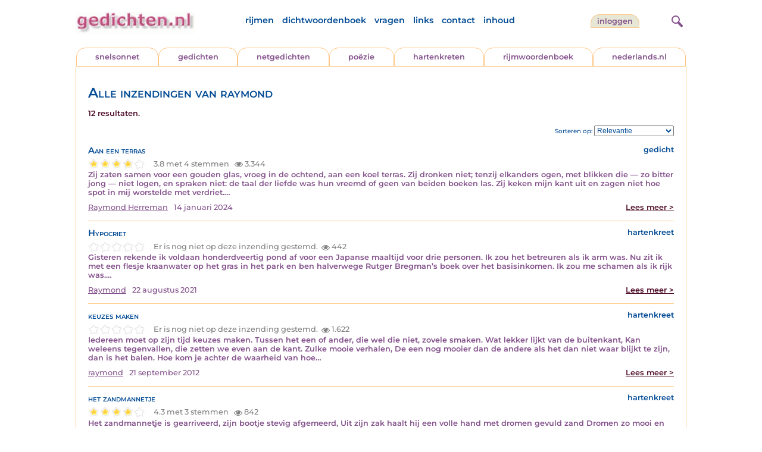

--- FILE ---
content_type: text/html; charset=UTF-8
request_url: https://www.gedichten.nl/schrijver/raymond
body_size: 4828
content:
<!DOCTYPE html>
<html lang="nl">
<head>
<title>Alle inzendingen van raymond</title>
<meta name='description' content='Alle inzendingen van raymond' />
<meta name='keywords' content='raymond, ' />
<meta charset="utf-8"/>
<meta name="viewport" content="width=device-width">
<link rel="stylesheet" href="/assets/main.css?m=1766823697" type="text/css">
<script src="https://code.jquery.com/jquery-3.7.1.min.js" integrity="sha256-/JqT3SQfawRcv/BIHPThkBvs0OEvtFFmqPF/lYI/Cxo=" crossorigin="anonymous"></script>
<script language='JavaScript' type="module" src='/assets/main.js?m=1766823697'></script>
<script>
    window.RECAPTCHA_SITE_KEY = '6LfJqyQbAAAAANBPXCmJy1Q7f6C-KHsSlBdh4B_0';
</script>
</head>
<body bgcolor='#FFFFFF' text='#84528C' link='#84528C' vlink='#84528C' alink='#84528C'>
<header class="header">
<div class="item logo">
<a href="/" target="_top"><img src="/pic/gedichtennl.jpg"   border="0" alt="gedichten.nl" class="logo"></a>
</div>
<div class="item menu">
    <ul class="pages blue">
        <li><a href='https://rijmwoordenboek.gedichten.nl/'>rijmen</a></li>
        <li><a href='/dichtwoordenboek/'>dichtwoordenboek</a></li>
        <li><a href='/vragen.php'>vragen</a></li>
        <li><a href='/links.php'>links</a></li>
        <li><a href='/contact.php'>contact</a></li>
        <li><a href='/sitemap.php'>inhoud</a></li>
    </ul>
</div>
<div class="item welkom">
<span>
<a href="/login/" class="button">inloggen</a></span>
</div>
<div class="item search">
<form name="zoekged" action="/nederindex" enctype="multipart/form-data">
<input type="text" name="tekst" style="width: 75%; height: 24px" placeholder="Zoeken op auteur, categorie of tekst">
<input type="hidden" value="submit">
<input type="hidden" name="mode" value="zoek">
<input type="hidden" name="type" value="default">
<input type="submit" value="zoek" border="0" style="margin-left: 10px;">
</form>
</div>
<div class="item hamburger">
    <button class="navigation-control" type="button" id="navigation-control" aria-label="navigatie">
        <div class="bar1"></div>
        <div class="bar2"></div>
        <div class="bar3"></div>
    </button>
</div>
<div class="item searchicon">
    <button class="search-control" type="button" id="search-control" aria-label="zoeken">
        <div class="circle"></div>
        <div class="bar1"></div>
        <div class="bar2"></div>
    </button>
</div>
</header>
<nav class="item">
    <ul class="pages blue">
        <li><a href='https://rijmwoordenboek.gedichten.nl/'>rijmen</a></li>
        <li><a href='/dichtwoordenboek/'>dichtwoordenboek</a></li>
        <li><a href='/vragen.php'>vragen</a></li>
        <li><a href='/links.php'>links</a></li>
        <li><a href='/contact.php'>contact</a></li>
        <li><a href='/sitemap.php'>inhoud</a></li>
    </ul>
    <div class="tabs purple">
        <div class="tab "><a href="/nedermap/snelsonnet/index.html" target="_top">snelsonnet</a></div>
        <div class="tab "><a href="/nedermap/gedichten/index.html" target="_top">gedichten</a></div>
        <div class="tab "><a href="/nedermap/netgedichten/index.html" target="_top">netgedichten</a></div>
        <div class="tab "><a href="/nedermap/poezie/index.html" target="_top">po&euml;zie</a></div>
        <div class="tab "><a href="/nedermap/hartenkreten/index.html" target="_top">hartenkreten</a></div>
        <div class="tab"><a href="https://rijmwoordenboek.gedichten.nl/" target="_top">rijmwoordenboek</a></div>
        <div class="tab overflow"><a href="https://www.nederlands.nl/" target="_top">nederlands.nl</a></div>
    </div>
    <ul class="pages red">
    <li><a href="/login/">inloggen</a></li>    </ul>
</nav>

<section class="content" align='center'>    <main class="container">
        <div class="content">

            <h1 class="nedermap_titel">Alle inzendingen van raymond</h1><p class='red'>12 resultaten.</p>
                <div class="sortby">
                    Sorteren op:
                    <select id="sorting">
                        <option value="relevantie" >Relevantie</option>                        <option value="datum" >Datum</option>
                        <option value="snaam" >Schrijver</option>
                        <option value="siteid" >Soort inzending</option>
                        <option value="titel" >Titel</option>
                        <option value="aantal" >Aantal keer bekeken</option>
                        <option value="score" >Beoordeling</option>
                    </select>
                </div>
                <div class="clearfix"></div>

            <!-- google_ad_section_start -->
            <div id='results'>
<article class='summary js-summary-control compact'><h2 class='blue'>Aan een terras</h2>
<div class='site blue'>gedicht</div><div class='clearfix'></div><div class="rating " data-gedid="244764"><ul class="star-rating"><li class="current-rating" style="width:4em;"></li><li><a href="#" data-rating="6" title="1 van 5 sterren" class="one-star">1</a></li><li><a href="#" data-rating="7" title="2 van 5 sterren" class="two-stars">2</a></li><li><a href="#" data-rating="8" title="3 van 5 sterren" class="three-stars">3</a></li><li><a href="#" data-rating="9" title="4 van 5 sterren" class="four-stars">4</a></li><li><a href="#" data-rating="10" title="5 van 5 sterren" class="five-stars">5</a></li></ul> <span id="current-rating-result" class="current-rating-result grey">3.8 met 4 stemmen <span class="views" title="Deze inzending is 3.344 keer bekeken."><img src="/pic/font-awesome/eye.svg" class="eye-icon" alt="aantal keer bekeken" /> 3.344</span></span></div><div class='excerpt'>Zij zaten samen voor een gouden glas,
vroeg in de ochtend, aan een koel terras.

Zij dronken niet; tenzij elkanders ogen,
met blikken die — zo bitter jong — niet logen,

en spraken niet: de taal der liefde was
hun vreemd of geen van beiden boeken las.

Zij keken mijn kant uit en zagen niet
hoe spot in mij worstelde met verdriet.&hellip;</div><div class='author'><a title='Zoek meer van deze schrijver...' class='name'href='/schrijver/Raymond+Herreman'>Raymond Herreman</a><span class='date'>14 januari 2024</span><a href='/nedermap/gedichten/gedicht/244764.html' class='red readmore'>Lees meer &gt;</a></div></article><div class='separator'></div><article class='summary js-summary-control compact'><h2 class='blue'>Hypocriet</h2>
<div class='site blue'>hartenkreet</div><div class='clearfix'></div><div class="rating " data-gedid="263557"><ul class="star-rating"><li class="current-rating" style="width:0em;"></li><li><a href="#" data-rating="6" title="1 van 5 sterren" class="one-star">1</a></li><li><a href="#" data-rating="7" title="2 van 5 sterren" class="two-stars">2</a></li><li><a href="#" data-rating="8" title="3 van 5 sterren" class="three-stars">3</a></li><li><a href="#" data-rating="9" title="4 van 5 sterren" class="four-stars">4</a></li><li><a href="#" data-rating="10" title="5 van 5 sterren" class="five-stars">5</a></li></ul> <span id="current-rating-result" class="current-rating-result grey">Er is nog niet op deze inzending gestemd.<span class="views" title="Deze inzending is 442 keer bekeken."><img src="/pic/font-awesome/eye.svg" class="eye-icon" alt="aantal keer bekeken" /> 442</span></span></div><div class='excerpt'>Gisteren rekende ik voldaan
honderdveertig pond af
voor een Japanse maaltijd
voor drie personen.
Ik zou het betreuren als ik arm was.

Nu zit ik met een flesje kraanwater
op het gras in het park
en ben halverwege Rutger Bregman’s boek
over het basisinkomen.
Ik zou me schamen als ik rijk was.&hellip;</div><div class='author'><a title='Zoek meer van deze schrijver...' class='name'href='/schrijver/Raymond'>Raymond</a><span class='date'>22 augustus 2021</span><a href='/nedermap/hartenkreten/hartenkreet/263557.html' class='red readmore'>Lees meer &gt;</a></div></article><div class='separator'></div><article class='summary js-summary-control compact'><h2 class='blue'>keuzes maken</h2>
<div class='site blue'>hartenkreet</div><div class='clearfix'></div><div class="rating " data-gedid="196949"><ul class="star-rating"><li class="current-rating" style="width:0em;"></li><li><a href="#" data-rating="6" title="1 van 5 sterren" class="one-star">1</a></li><li><a href="#" data-rating="7" title="2 van 5 sterren" class="two-stars">2</a></li><li><a href="#" data-rating="8" title="3 van 5 sterren" class="three-stars">3</a></li><li><a href="#" data-rating="9" title="4 van 5 sterren" class="four-stars">4</a></li><li><a href="#" data-rating="10" title="5 van 5 sterren" class="five-stars">5</a></li></ul> <span id="current-rating-result" class="current-rating-result grey">Er is nog niet op deze inzending gestemd.<span class="views" title="Deze inzending is 1.622 keer bekeken."><img src="/pic/font-awesome/eye.svg" class="eye-icon" alt="aantal keer bekeken" /> 1.622</span></span></div><div class='excerpt'>Iedereen moet op zijn tijd keuzes maken.
Tussen het een of ander, die wel die niet, zovele smaken.

Wat lekker lijkt van de buitenkant, 
Kan weleens tegenvallen, die zetten we even aan de kant.

Zulke mooie verhalen, 
De een nog mooier dan de andere als het dan niet waar blijkt te zijn, dan is het balen.

Hoe kom je achter de waarheid van hoe&hellip;</div><div class='author'><a title='Zoek meer van deze schrijver...' class='name'href='/schrijver/raymond'>raymond</a><span class='date'>21 september 2012</span><a href='/nedermap/hartenkreten/hartenkreet/196949.html' class='red readmore'>Lees meer &gt;</a></div></article><div class='separator'></div><article class='summary js-summary-control compact'><h2 class='blue'>het zandmannetje</h2>
<div class='site blue'>hartenkreet</div><div class='clearfix'></div><div class="rating " data-gedid="191953"><ul class="star-rating"><li class="current-rating" style="width:4em;"></li><li><a href="#" data-rating="6" title="1 van 5 sterren" class="one-star">1</a></li><li><a href="#" data-rating="7" title="2 van 5 sterren" class="two-stars">2</a></li><li><a href="#" data-rating="8" title="3 van 5 sterren" class="three-stars">3</a></li><li><a href="#" data-rating="9" title="4 van 5 sterren" class="four-stars">4</a></li><li><a href="#" data-rating="10" title="5 van 5 sterren" class="five-stars">5</a></li></ul> <span id="current-rating-result" class="current-rating-result grey">4.3 met 3 stemmen <span class="views" title="Deze inzending is 842 keer bekeken."><img src="/pic/font-awesome/eye.svg" class="eye-icon" alt="aantal keer bekeken" /> 842</span></span></div><div class='excerpt'>Het zandmannetje is gearriveerd,
zijn bootje stevig afgemeerd,

Uit zijn zak haalt hij een volle hand
met dromen gevuld zand

Dromen zo mooi en fijn
hopelijk zullen ze voor mij ooit werkelijkheid zijn&hellip;</div><div class='author'><a title='Zoek meer van deze schrijver...' class='name'href='/schrijver/raymond'>raymond</a><span class='date'>15 maart 2012</span><a href='/nedermap/hartenkreten/hartenkreet/191953.html' class='red readmore'>Lees meer &gt;</a></div></article><div class='separator'></div><article class='summary js-summary-control compact'><h2 class='blue'>wie de rust zoekt in zichzelf</h2>
<div class='site blue'>hartenkreet</div><div class='clearfix'></div><div class="rating " data-gedid="186786"><ul class="star-rating"><li class="current-rating" style="width:4em;"></li><li><a href="#" data-rating="6" title="1 van 5 sterren" class="one-star">1</a></li><li><a href="#" data-rating="7" title="2 van 5 sterren" class="two-stars">2</a></li><li><a href="#" data-rating="8" title="3 van 5 sterren" class="three-stars">3</a></li><li><a href="#" data-rating="9" title="4 van 5 sterren" class="four-stars">4</a></li><li><a href="#" data-rating="10" title="5 van 5 sterren" class="five-stars">5</a></li></ul> <span id="current-rating-result" class="current-rating-result grey">4.0 met 4 stemmen <span class="views" title="Deze inzending is 648 keer bekeken."><img src="/pic/font-awesome/eye.svg" class="eye-icon" alt="aantal keer bekeken" /> 648</span></span></div><div class='excerpt'>Wie de rust zoekt in zichzelf

Kijkt niet naar anderen
Die zijn immers rusteloos

Wie de rust zoekt in zichzelf

Kijkt naar binnen ipv naar buiten
Wat je van binnen voelt zie je niet altijd aan de buitenkant

Wie de rust zoekt in zichzelf

Droomt over morgen, maar beleeft het vandaag

Wie de rust zoekt in zichzelf

Snapt niet wrom anderen&hellip;</div><div class='author'><a title='Zoek meer van deze schrijver...' class='name'href='/schrijver/raymond'>raymond</a><span class='date'>7 september 2011</span><a href='/nedermap/hartenkreten/hartenkreet/186786.html' class='red readmore'>Lees meer &gt;</a></div></article><div class='separator'></div><article class='summary js-summary-control compact'><h2 class='blue'>de dag begint, de dag eindigt</h2>
<div class='site blue'>hartenkreet</div><div class='clearfix'></div><div class="rating " data-gedid="184491"><ul class="star-rating"><li class="current-rating" style="width:4em;"></li><li><a href="#" data-rating="6" title="1 van 5 sterren" class="one-star">1</a></li><li><a href="#" data-rating="7" title="2 van 5 sterren" class="two-stars">2</a></li><li><a href="#" data-rating="8" title="3 van 5 sterren" class="three-stars">3</a></li><li><a href="#" data-rating="9" title="4 van 5 sterren" class="four-stars">4</a></li><li><a href="#" data-rating="10" title="5 van 5 sterren" class="five-stars">5</a></li></ul> <span id="current-rating-result" class="current-rating-result grey">3.6 met 5 stemmen <span class="views" title="Deze inzending is 930 keer bekeken."><img src="/pic/font-awesome/eye.svg" class="eye-icon" alt="aantal keer bekeken" /> 930</span></span></div><div class='excerpt'>De dag

De dag gaat voorbij
Een dag als alle anderen op één ding na.

Het is stil, als ik thuiskom, alleen de katten zijn blij.

Ze rennen naar me toe en ik geef ze een aai over de bol.
Redje knort en en spint, Sil draait weer als een tol.

Het is stil, zou het onderhand wel gewend moeten zijn, als je er was, was je er niet.
En nu je er niet&hellip;</div><div class='author'><a title='Zoek meer van deze schrijver...' class='name'href='/schrijver/raymond'>raymond</a><span class='date'>24 juni 2011</span><a href='/nedermap/hartenkreten/hartenkreet/184491.html' class='red readmore'>Lees meer &gt;</a></div></article><div class='separator'></div><article class='summary js-summary-control compact'><h2 class='blue'>dood</h2>
<div class='site blue'>hartenkreet</div><div class='clearfix'></div><div class="rating " data-gedid="170300"><ul class="star-rating"><li class="current-rating" style="width:3em;"></li><li><a href="#" data-rating="6" title="1 van 5 sterren" class="one-star">1</a></li><li><a href="#" data-rating="7" title="2 van 5 sterren" class="two-stars">2</a></li><li><a href="#" data-rating="8" title="3 van 5 sterren" class="three-stars">3</a></li><li><a href="#" data-rating="9" title="4 van 5 sterren" class="four-stars">4</a></li><li><a href="#" data-rating="10" title="5 van 5 sterren" class="five-stars">5</a></li></ul> <span id="current-rating-result" class="current-rating-result grey">2.8 met 4 stemmen <span class="views" title="Deze inzending is 1.516 keer bekeken."><img src="/pic/font-awesome/eye.svg" class="eye-icon" alt="aantal keer bekeken" /> 1.516</span></span></div><div class='excerpt'>ik heb het ik wil het niet ik ben bijna dood hoe kan ik dit verhelpen mijn leven staat op stelten&hellip;</div><div class='author'><a title='Zoek meer van deze schrijver...' class='name'href='/schrijver/raymond'>raymond</a><span class='date'>15 juni 2010</span><a href='/nedermap/hartenkreten/hartenkreet/170300.html' class='red readmore'>Lees meer &gt;</a></div></article><div class='separator'></div><article class='summary js-summary-control compact'><h2 class='blue'>HERFST</h2>
<div class='site blue'>hartenkreet</div><div class='clearfix'></div><div class="rating " data-gedid="161183"><ul class="star-rating"><li class="current-rating" style="width:3em;"></li><li><a href="#" data-rating="6" title="1 van 5 sterren" class="one-star">1</a></li><li><a href="#" data-rating="7" title="2 van 5 sterren" class="two-stars">2</a></li><li><a href="#" data-rating="8" title="3 van 5 sterren" class="three-stars">3</a></li><li><a href="#" data-rating="9" title="4 van 5 sterren" class="four-stars">4</a></li><li><a href="#" data-rating="10" title="5 van 5 sterren" class="five-stars">5</a></li></ul> <span id="current-rating-result" class="current-rating-result grey">2.5 met 4 stemmen <span class="views" title="Deze inzending is 785 keer bekeken."><img src="/pic/font-awesome/eye.svg" class="eye-icon" alt="aantal keer bekeken" /> 785</span></span></div><div class='excerpt'>Het is donker hier en ik slenter wat. 
Het voelt niet onaangenaam, het is een briesje 
dat langs mijn gezicht waait.

De lucht is onheilspellend, maar ik slenter
door, het is niet zonder doel, mijn gedachten
nemen me soms in beslag, soms zijn die
gedachten pijnlijk.

Maar slenteren helpt zelfs door het donkere 
onheilspellende herfstweer.&hellip;</div><div class='author'><a title='Zoek meer van deze schrijver...' class='name'href='/schrijver/raymond'>raymond</a><span class='date'>23 november 2009</span><a href='/nedermap/hartenkreten/hartenkreet/161183.html' class='red readmore'>Lees meer &gt;</a></div></article><div class='separator'></div><article class='summary js-summary-control compact'><h2 class='blue'>Mannen die sonnetten schrijven</h2>
<div class='site blue'>hartenkreet</div><div class='clearfix'></div><div class="rating " data-gedid="130171"><ul class="star-rating"><li class="current-rating" style="width:3em;"></li><li><a href="#" data-rating="6" title="1 van 5 sterren" class="one-star">1</a></li><li><a href="#" data-rating="7" title="2 van 5 sterren" class="two-stars">2</a></li><li><a href="#" data-rating="8" title="3 van 5 sterren" class="three-stars">3</a></li><li><a href="#" data-rating="9" title="4 van 5 sterren" class="four-stars">4</a></li><li><a href="#" data-rating="10" title="5 van 5 sterren" class="five-stars">5</a></li></ul> <span id="current-rating-result" class="current-rating-result grey">3.0 met 3 stemmen <span class="views" title="Deze inzending is 982 keer bekeken."><img src="/pic/font-awesome/eye.svg" class="eye-icon" alt="aantal keer bekeken" /> 982</span></span></div><div class='excerpt'>Mannen die gedichten schrijven
zijn bijna altijd winnaars
ze hebben strak gespierde lijven
het zijn waanzinnig goede minnaars

ze verplaatsen zich per BMW
fietsen nooit eens door de regen
hen gaat altijd de wind mee
windkracht acht of negen

we schrijven vaak over het leven
o o o wat gaat het slecht
daarin ben ik heel bedreven
meestal meen&hellip;</div><div class='author'><a title='Zoek meer van deze schrijver...' class='name'href='/schrijver/raymond+van+de+ven'>raymond van de ven</a><span class='date'>4 december 2007</span><a href='/nedermap/hartenkreten/hartenkreet/130171.html' class='red readmore'>Lees meer &gt;</a></div></article><div class='separator'></div><article class='summary js-summary-control compact'><h2 class='blue'>openbaringen</h2>
<div class='site blue'>netgedicht</div><div class='clearfix'></div><div class="rating " data-gedid="130107"><ul class="star-rating"><li class="current-rating" style="width:3em;"></li><li><a href="#" data-rating="6" title="1 van 5 sterren" class="one-star">1</a></li><li><a href="#" data-rating="7" title="2 van 5 sterren" class="two-stars">2</a></li><li><a href="#" data-rating="8" title="3 van 5 sterren" class="three-stars">3</a></li><li><a href="#" data-rating="9" title="4 van 5 sterren" class="four-stars">4</a></li><li><a href="#" data-rating="10" title="5 van 5 sterren" class="five-stars">5</a></li></ul> <span id="current-rating-result" class="current-rating-result grey">2.9 met 7 stemmen <span class="views" title="Deze inzending is 1.576 keer bekeken."><img src="/pic/font-awesome/eye.svg" class="eye-icon" alt="aantal keer bekeken" /> 1.576</span></span></div><div class='excerpt'>de maagd maria mij verschenen 
openbaarde mij haar benen
hetgeen een zalig uitzicht bood
op haar onbevlekte schoot

ik prees de heer mijn lieve heer
de maagd Maria is niet meer 
weet u waar ze mij op wees
't is zo zonde van het vlees

mijn lust die heb ik uit gestort
op zoek naar eeuwig leven
aan vlekken was er geen tekort
die heeft ze&hellip;</div><div class='author'><a title='Zoek meer van deze schrijver...' class='name'href='/schrijver/Raymond+van+de+ven'>Raymond van de ven</a><span class='date'>2 december 2007</span><a href='/nedermap/netgedichten/netgedicht/130107.html' class='red readmore'>Lees meer &gt;</a></div></article><div class='separator'></div><article class='summary js-summary-control compact'><h2 class='blue'>hallo in 12 regels</h2>
<div class='site blue'>netgedicht</div><div class='clearfix'></div><div class="rating " data-gedid="130056"><ul class="star-rating"><li class="current-rating" style="width:4em;"></li><li><a href="#" data-rating="6" title="1 van 5 sterren" class="one-star">1</a></li><li><a href="#" data-rating="7" title="2 van 5 sterren" class="two-stars">2</a></li><li><a href="#" data-rating="8" title="3 van 5 sterren" class="three-stars">3</a></li><li><a href="#" data-rating="9" title="4 van 5 sterren" class="four-stars">4</a></li><li><a href="#" data-rating="10" title="5 van 5 sterren" class="five-stars">5</a></li></ul> <span id="current-rating-result" class="current-rating-result grey">3.5 met 17 stemmen <span class="views" title="Deze inzending is 8.191 keer bekeken."><img src="/pic/font-awesome/eye.svg" class="eye-icon" alt="aantal keer bekeken" /> 8.191</span></span></div><div class='excerpt'>Nooit schrijf ik geen gedichten meer
heb ik mezelf ooit beloofd
en inderdaad ik doe het weer
van al mijn rust beroofd

ik plaats de woorden hier en daar
maar waar ik ze ook zet
het blijven woorden naast elkaar
niveau niet je van het

toch heb ik dit voor jou geschreven
en als groet aan jou bedacht
in de hoop dat je heel even
of iets langer&hellip;</div><div class='author'><a title='Zoek meer van deze schrijver...' class='name'href='/schrijver/raymond+vd+ven'>raymond vd ven</a><span class='date'>1 december 2007</span><a href='/nedermap/netgedichten/netgedicht/130056.html' class='red readmore'>Lees meer &gt;</a></div></article><div class='separator'></div><article class='summary js-summary-control compact'><h2 class='blue'>luchtgitaarakkoorden</h2>
<div class='site blue'>netgedicht</div><div class='clearfix'></div><div class="rating " data-gedid="130018"><ul class="star-rating"><li class="current-rating" style="width:4em;"></li><li><a href="#" data-rating="6" title="1 van 5 sterren" class="one-star">1</a></li><li><a href="#" data-rating="7" title="2 van 5 sterren" class="two-stars">2</a></li><li><a href="#" data-rating="8" title="3 van 5 sterren" class="three-stars">3</a></li><li><a href="#" data-rating="9" title="4 van 5 sterren" class="four-stars">4</a></li><li><a href="#" data-rating="10" title="5 van 5 sterren" class="five-stars">5</a></li></ul> <span id="current-rating-result" class="current-rating-result grey">3.6 met 5 stemmen <span class="views" title="Deze inzending is 435 keer bekeken."><img src="/pic/font-awesome/eye.svg" class="eye-icon" alt="aantal keer bekeken" /> 435</span></span></div><div class='excerpt'>ik plaats de woorden hier en daar
maar waar ik ze ook zet
het blijven woorden naast elkaar
niveau niet je- van- het

gammel als een oude fiets
een sonnet met lekke banden
luchtig ledig helemaal niets
poëzie met losse handen

buiten zinnen ben ik zelden
in de regel helemaal niet
ik schrijf niet om te vergelden
geen exploitatie van verdriet&hellip;</div><div class='author'><a title='Zoek meer van deze schrijver...' class='name'href='/schrijver/Raymond+vd+Ven'>Raymond vd Ven</a><span class='date'>30 november 2007</span><a href='/nedermap/netgedichten/netgedicht/130018.html' class='red readmore'>Lees meer &gt;</a></div></article><div class='separator'></div>            </div>
            <!-- google_ad_section_end -->
<div class="ajax-load text-center" style="display:none">
    <p><img src="/pic/ajax-loader.gif" alt='bezig met laden'>Bezig met laden</p>
</div>
</main>
</section>

<footer class="footer">
<div class="item"><a href='/nedermap/snelsonnet/index.html' target='_top'>snelsonnet</a></div>
<div class="item"><a href='/nedermap/gedichten/index.html' target='_top'>gedichten</a></div>   
<div class="item"><a href='/nedermap/netgedichten/index.html' target='_top'>netgedichten</a></div>
<div class="item"><a href='/nedermap/poezie/index.html' target='_top'>po&euml;zie</a></div>
<div class="item"><a href='/nedermap/hartenkreten/index.html' target='_top'>hartenkreten</a></div>
    <div class="item"><a href='https://rijmwoordenboek.gedichten.nl/' target='_top'>rijmen</a></div>
<div class="item"><a href='https://www.nederlands.nl/' target='_top'>nederlands.nl</a></div>
    <div class="clearfix" style="width: 100%;"></div>
    <div class="item"><a href='/disclaimer.php' target='_top'>vrijwaring</a></div>
    <div class="item"><a href='/vragen.php' target='_top'>vragen</a></div>
    <div class="item"><a href='/links.php' target='_top'>links</a></div>
    <div class="item"><a href='/zoek.php' target='_top'>zoek</a></div>
    <div class="item"><a href='/contact.php' target='_top'>contact</a></div>
    <div class="item"><a href='/sitemap.php' target='_top'>inhoud</a></div>
</footer>

<!-- Google tag (gtag.js) -->
<script async src="https://www.googletagmanager.com/gtag/js?id=G-VK9R3SV1X6"></script>
<script>
  window.dataLayer = window.dataLayer || [];
  function gtag(){dataLayer.push(arguments);}
  gtag('js', new Date());

  gtag('config', 'G-VK9R3SV1X6', { 'anonymize_ip': true });
</script>
</body>
</html>